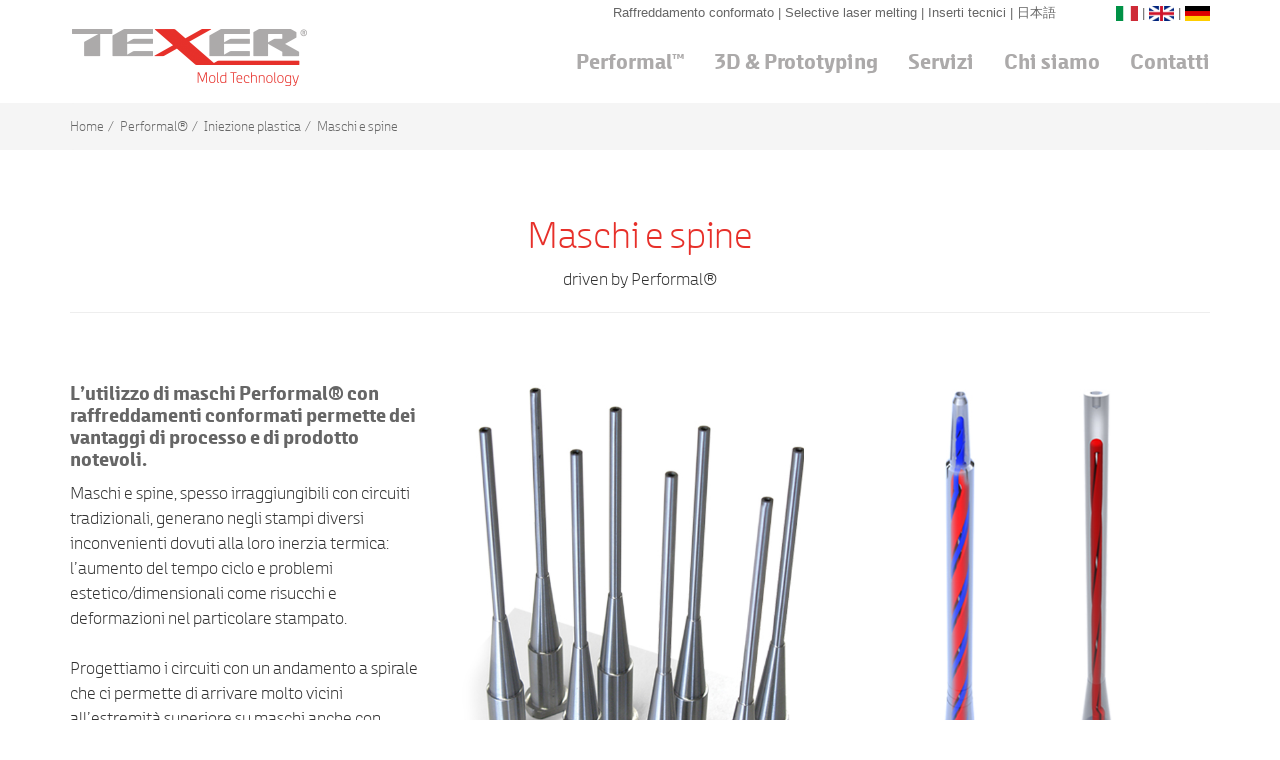

--- FILE ---
content_type: text/html; charset=utf-8
request_url: https://www.texerdesign.it/it/Performal/Iniezione-plastica/maschi-e-spine
body_size: 14160
content:
<!doctype html>
<!--[if lt IE 7]>      <html class="no-js lt-ie9 lt-ie8 lt-ie7" lang="it"> <![endif]-->
<!--[if IE 7]>         <html class="no-js lt-ie9 lt-ie8" lang="it"> <![endif]-->
<!--[if IE 8]>         <html class="no-js lt-ie9" lang="it"> <![endif]-->
<!--[if gt IE 8]><!-->
<html class="no-js" lang="it"> <!--<![endif]-->
<head>
<base href="https://www.texerdesign.it/"></base>
<meta charset="utf-8">
<meta http-equiv="X-UA-Compatible" content="IE=edge,chrome=1">
<meta name="viewport" content="width=device-width, initial-scale=1">
<title>
Maschi e spine - Texer Design
</title>
<meta property="og:url" content="https://www.texerdesign.it/it/Performal/Iniezione-plastica/maschi-e-spine">
<meta property="og:title" content="Maschi e spine - Texer Design">
<meta property="og:type" content="website">
<meta name="keywords" content="texer, texer design, performal, raffreddamento conformato, selective laser melting, inserti tecnici, iniezione plastica, presso fusone, riduzione tempo ciclico, riduzione deformazioni, riduzioni tempo di raffredamento, riduzione porosita, plastic injection, metal die casting, stampa 3d pressofusione">
<meta name="description" content="L’utilizzo di maschi Performal™ con raffreddamenti conformati permette dei vantaggi di processo e di prodotto notevoli.">
<meta property="og:description" content="L’utilizzo di maschi Performal™ con raffreddamenti conformati permette dei vantaggi di processo e di prodotto notevoli.">
<link rel="canonical" href="https://www.texerdesign.it/it/Performal/Iniezione-plastica/maschi-e-spine/">
<link rel="alternate" hreflang="en" href="https://www.texerdesign.it/en/Performal/plastic-injection/Performal-pins-and-cores/">
<link rel="alternate" hreflang="de" href="https://www.texerdesign.it/de/Performal/Kunststoff-Spritzguss/Stecker-und-Dosen/">
<link rel="stylesheet" href="assets/bootstrap-3.3.5-dist/css/bootstrap.min.css">
<link rel="stylesheet" href="assets/font-awesome-4.5.0/css/font-awesome.min.css">
<link rel="stylesheet" href="assets/texer/css/main.min.css?1770085301">
<link rel="stylesheet" href="assets/texer/css/custom.css?1770085301">
<link rel="stylesheet" href="style.css?1770085301">
<script src="assets/js/vendor/modernizr-2.8.3-respond-1.4.2.min.js"></script>
<script>
(function(i,s,o,g,r,a,m){i['GoogleAnalyticsObject']=r;i[r]=i[r]||function(){
(i[r].q=i[r].q||[]).push(arguments)},i[r].l=1*new Date();a=s.createElement(o),
m=s.getElementsByTagName(o)[0];a.async=1;a.src=g;m.parentNode.insertBefore(a,m)
})(window,document,'script','//www.google-analytics.com/analytics.js','ga');
ga('create', 'UA-1892147-1', 'auto');
ga('send', 'pageview');
</script>
<meta name="google-site-verification" content="2-zeyiLcbSELTaCIIMBTKk1GnS27EDSIWAo2MlRuJBI" />
<!-- Favico -->
<link rel='shortcut icon' type='image/x-icon' href='/fav.ico' />
<script type="text/javascript">
var _iub = _iub || [];
_iub.csConfiguration = {"consentOnContinuedBrowsing":false,"perPurposeConsent":true,"whitelabel":false,"lang":"it","siteId":1924732,"cookiePolicyId":82102875,"cookiePolicyUrl":"https://www.texerdesign.it/it/cookiepolicy", "banner":{ "acceptButtonDisplay":true,"customizeButtonDisplay":true,"acceptButtonColor":"#0073CE","acceptButtonCaptionColor":"white","customizeButtonColor":"#DADADA","customizeButtonCaptionColor":"#4D4D4D","rejectButtonColor":"#0073CE","rejectButtonCaptionColor":"white","position":"float-top-center","textColor":"black","backgroundColor":"white" }};
</script>
<script type="text/javascript" src="//cdn.iubenda.com/cs/iubenda_cs.js" charset="UTF-8" async></script>
</head>
<body id="page-115" class="type-default">
<!--[if lt IE 8]>
<p class="browserupgrade">You are using an <strong>outdated</strong> browser. Please <a href="http://browsehappy.com/">upgrade your browser</a> to improve your experience.</p>
<![endif]-->
<div id="header">
<div id="top-bar">
<div class="container">
<div class="top-menu-elements">
<p>
<a 
href="it/tecnologia/Raffreddamento-conformato/"      >
Raffreddamento conformato
</a>
<span class="underline-element">
<span class="triangle"></span>
<span class="line"></span>
</span>
|            <a 
href="it/tecnologia/Selective-laser-melting/"      >
Selective laser melting
</a>
<span class="underline-element">
<span class="triangle"></span>
<span class="line"></span>
</span>
|            <a 
href="it/tecnologia/Inserti-tecnici/"      >
Inserti tecnici
</a>
<span class="underline-element">
<span class="triangle"></span>
<span class="line"></span>
</span>
|            <a 
href="en/texer-japan"      >
日本語
</a>
<span class="underline-element">
<span class="triangle"></span>
<span class="line"></span>
</span>
</p>
<p>
<a 
href="it/Performal/Iniezione-plastica/maschi-e-spine/"      class="Ita">
<img src="assets/texer/img/ita-flag.png" class="img-responsive top-flag" alt="Texer Design - Mold Technology in Italiano"/>
</a>
<span class="underline-element">
<span class="triangle"></span>
<span class="line"></span>
</span>
|            <a 
href="en/Performal/plastic-injection/Performal-pins-and-cores/"      class="Eng">
<img src="assets/texer/img/eng-flag.png" class="img-responsive top-flag" alt="Texer Design - Mold Technology in English"/>
</a>
<span class="underline-element">
<span class="triangle"></span>
<span class="line"></span>
</span>
|            <a 
href="de/Performal/Kunststoff-Spritzguss/Stecker-und-Dosen/"      class="Deu">
<img src="assets/texer/img/deu-flag.png" class="img-responsive top-flag" alt="Texer Design - Mold Technology in Deutch"/>
</a>
<span class="underline-element">
<span class="triangle"></span>
<span class="line"></span>
</span>
</p>
</div><!-- /.top-menu-elements -->
</div><!-- /.container -->
</div><!-- /#top-bar -->
<nav class="navbar" role="navigation">
<div class="container">
<div class="navbar-header">
<button type="button" class="navbar-toggle collapsed" data-toggle="collapse" data-target="#navbar" aria-expanded="false" aria-controls="navbar">
<span class="sr-only">Toggle navigation</span>
<span class="icon-bar"></span>
<span class="icon-bar"></span>
<span class="icon-bar"></span>
</button>
<a 
href="it/home/"      >
<img src="img/original/texer-logo.png" alt="Texer Design Logo">
</a>
<span class="underline-element">
<span class="triangle"></span>
<span class="line"></span>
</span>
</div>
<div id="navbar" class="navbar-collapse collapse">
<div class="row menu-container">
<ul class="nav navbar-nav navbar-right">
<ul class="nav navbar-nav navbar-right">
<li>
<a 
href="it/Performal/"       class="performal-menu-link">
Performal™
</a>
<span class="underline-element">
<span class="triangle"></span>
<span class="line"></span>
</span>
</li>
<li>
<a 
href="it/3D-and-Prototyping/"      >
3D & Prototyping
</a>
<span class="underline-element">
<span class="triangle"></span>
<span class="line"></span>
</span>
</li>
<li>
<a 
href="it/Servizi/"      >
Servizi
</a>
<span class="underline-element">
<span class="triangle"></span>
<span class="line"></span>
</span>
</li>
<li>
<a 
href="it/Chi-siamo/"      >
Chi siamo
</a>
<span class="underline-element">
<span class="triangle"></span>
<span class="line"></span>
</span>
</li>
<li>
<a 
href="it/Contatti/"      >
Contatti
</a>
<span class="underline-element">
<span class="triangle"></span>
<span class="line"></span>
</span>
</li>
</ul>
</ul>
</div>
</div><!--/.navbar-collapse -->
</div>
</nav>
<div class="over-menu">
<div class="container">
<div class="row">
<div class="col-md-12">
<div class="link-block">
<ul class="list-unstyled list-inline">
<li>
<a 
href="it/Performal/Performal-il-sistema/"      >
Il sistema Performal™
</a>
<span class="underline-element">
<span class="triangle"></span>
<span class="line"></span>
</span>
</li>
<li>
<a 
href="it/Performal/Pressofusione-alluminio/"      >
Pressofusione alluminio
</a>
<span class="underline-element">
<span class="triangle"></span>
<span class="line"></span>
</span>
</li>
<li class="active">
<a 
href="it/Performal/Iniezione-plastica/"      >
Iniezione plastica
</a>
<span class="underline-element">
<span class="triangle"></span>
<span class="line"></span>
</span>
</li>
</ul>
</div>
</div><!-- /.col-md-12 -->
</div><!-- /.row -->
</div><!-- /.container -->
</div>
</div>
<div class="breadcrumb-container">
<div class="container">
<ol class="breadcrumb">
<li>
<a href=""
>
Home</a>
</a>
</li>
<li>
Performal®
</li>
<li>
<a href="it/Performal/Iniezione-plastica/"
>
Iniezione plastica</a>
</a>
</li>
<li class="active">
<a href="it/Performal/Iniezione-plastica/maschi-e-spine/"
class="active">
Maschi e spine</a>
</a>
</li>
</ol>
</div>
</div>
<section
id="section-184"
class="colonne">
<div class="container">
<div class="section-body">
<div class="contents">
<p style="text-align: center;">
&nbsp;</p>
<h1 style="text-align: center;">
Maschi e spine</h1>
<p style="text-align: center;">
driven by Performal®</p>
<hr>
</div>
</div>
</div>
</section>
<section
id="section-183"
class="colonne">
<div class="container">
<div class="section-body">
<div class="row">
<div class="col-sm-4">
<div class="contents">
<h3>
L’utilizzo di maschi Performal® con raffreddamenti conformati permette dei vantaggi di processo e di prodotto notevoli.</h3>
<p>
Maschi e spine, spesso irraggiungibili con circuiti tradizionali, generano negli stampi diversi inconvenienti dovuti alla loro inerzia termica: l’aumento del tempo ciclo e problemi estetico/dimensionali come risucchi e deformazioni nel particolare stampato.<br>
<br>
Progettiamo i circuiti con un andamento a spirale che ci permette di arrivare molto vicini all’estremità superiore su maschi anche con diametri ridotti. Questa particolare conformazione geometrica assicura ottime caratteristiche meccaniche ed efficacia nel raffreddamento.</p>
</div>
</div>
<div class="col-sm-4">
<div class="contents">
<p>
<img alt="Iniezione Plastica - Maschi e Spine" src="img/original/iniezione-plastica/iniezione-plastica-maschi-e-spine.jpg" style="width: 100%;"></p>
</div>
</div>
<div class="col-sm-4">
<div class="contents">
<p>
<img alt="Iniezioni Plastica - Maschi Spine Analisi Termo" src="img/original/iniezione-plastica/iniezioni-plastica-maschi-spine-analisi-termo.jpg" style="width: 100%;"></p>
</div>
</div>
</div>
</div>
</div>
</section>
<footer id="footer" class="footer-55">
<section
id="section-26"
class="colonne">
<div class="container">
<div class="section-body">
<div class="row">
<div class="col-sm-3">
<div class="contents">
<h4>
Texer Design S.r.l.&nbsp;</h4>
<div>
Via Venezia 21/a Fraz. Tezze<br>
31028 Vazzola (TV) - Italy<br>
ph. (+39) 0438 28 315<br>
mail:&nbsp;performal@texerdesign.it</div>
<div>
C.F. P.I. REG. IMPR. TV 04068680265<br>
Capitale Sociale €10.000,00 i.v.</div>
</div>
</div>
<div class="col-sm-3">
<div class="contents">
<h4>
Performal</h4>
<p style="border-bottom:1px solid #ccc;">
<a href="it/Performal/Performal-il-sistema/">Il sistema Performal</a></p>
<p style="border-bottom:1px solid #ccc;">
<a href="it/Performal/Pressofusione-alluminio/">Pressofusione alluminio</a></p>
<p style="border-bottom:1px solid #ccc;">
<a href="it/Performal/Iniezione-plastica/">Iniezione plastica</a></p>
<p>
&nbsp;</p>
</div>
</div>
<div class="col-sm-3">
<div class="contents">
<h4>
Technical info</h4>
<p style="border-bottom:1px solid #ccc;">
<a href="it/tecnologia/Raffreddamento-conformato/">Conformal cooling</a></p>
<p style="border-bottom:1px solid #ccc;">
<a href="it/tecnologia/Selective-laser-melting/">Select Laser Melting</a></p>
<p style="border-bottom:1px solid #ccc;">
<a href="it/tecnologia/Inserti-tecnici/">Tool insert</a></p>
<p>
&nbsp;</p>
</div>
</div>
<div class="col-sm-3">
<div class="contents">
<p>
Lingua: <strong><a href="it/home/">ITA</a> | <a href="en/home/">ENG</a> | <a href="de/home/">DEU</a></strong><br>
&nbsp;</p>
<p>
Seguici su: &nbsp;&nbsp;<a class="footer-icon" href="https://www.youtube.com/user/texerdesign"><span style="font-size:30px;"><i class="fa fa-youtube" aria-hidden="true"></i></span></a></p>
<p>
&nbsp;</p>
<p>
Credits:<strong> <a href="http://terotero.com/">TeroTero int.</a></strong></p>
</div>
</div>
</div>
</div>
</div>
</section>
</footer>
<script src="//ajax.googleapis.com/ajax/libs/jquery/1.11.2/jquery.min.js"></script>
<script>window.jQuery || document.write('<script src="assets/js/vendor/jquery-1.11.2.min.js"><\/script>')</script>
<script src="//ajax.googleapis.com/ajax/libs/jquery/1.11.2/jquery.min.js"></script>
<script>window.jQuery || document.write('<script src="assets/texer/js/vendor/jquery-1.11.2.min.js"><\/script>')</script>
<script src="assets/texer/js/vendor/bootstrap.min.js"></script>
<script src="assets/texer/js/main.min.js?1770085301"></script>
<script src="assets/texer/js/skrollr.min.js?1770085301"></script>
<script src="assets/texer/js/skrollr.min.js?1770085301"></script>
<script src="assets/texer/js/jquery-tubular.min.js?1770085301"></script>
<script type="text/javascript">
  if ( $('html').hasClass('no-touch') ) {
    skrollr.init({
    });
  }
</script>
<!-- Start INVENIO Script | DA-000217 | 1.0 -->
<script type="text/javascript">
//<![CDATA[
!function(e,t,n,a,k,c,o){c=t.createElement(n),o=t.getElementsByTagName(n)[0],c.async=1,c.src=a,c.setAttribute("rel",k),o.parentNode.insertBefore(c,o)}(window,document,"script","https://log.leadgenerationsoftware.it/log.js","DA-000217");
//]]>
</script><noscript><p></p></noscript>
<!-- Stop INVENIO Script | DA-000217 | 1.0 --> 
<script type="text/javascript" src="https://www.texerdesign.it/assets/texer/js/cookie.js"></script>
<script>document.addEventListener('DOMContentLoaded', function(event){cookieChoices.showCookieConsentBar("Questo sito fa uso di cookie anche di terze parti. Si rinvia all'informativa estesa per ulteriori informazioni. La prosecuzione nella navigazione comporta l'accettazione dei cookie.", "OK, ho capito.", "Informazioni", "it/disclaimer");});</script>
</body>
</html>

--- FILE ---
content_type: text/css; charset=utf-8
request_url: https://www.texerdesign.it/assets/texer/css/custom.css?1770085301
body_size: 120
content:
/*##########################
NEW FLAGS
##########################*/
#top-bar img.top-flag {
	max-height: 15px;
	width: auto;
	display: inline-block;
}


--- FILE ---
content_type: text/css
request_url: https://www.texerdesign.it/style.css?1770085301
body_size: 10629
content:
.btn1{
    background: #f5f5f5;
    padding: 10px 20px;
    border-radius: 4px;
    color:#666;
    display: -webkit-inline-box;
font-size: 19px;
}


.btn1:hover {
 color: #e7302a;
}
.btn1:hover {
 color: #fff;
    background: #e7302a;
}
.btn1:hover i.fa {
    color: #fff;
}

.btn1 i.fa {
    color: #e7302a;
    vertical-align: middle;
    display: -webkit-inline-box;
margin-right: 3px;
    line-height: 26px;
font-size: 16px;
}

.btn2{
    background: #ffffff;
    padding: 10px 18px;
    border-radius: 4px;
    color:#666;
font-size: 19px;
}


.btn2:hover {
 color: #e7302a;
}

.btn2 i.fa{
 color:#e7302a;
font-size: 16px;
}

.btn2:hover {
 color: #fff;
    background: #e7302a;
}
.btn2:hover i.fa {
    color: #fff;
}

.btn3{
    background: #f5f5f5;
    padding: 5px 10px;
    margin-right:10px;
    border-radius: 4px;
    color:#666;
}


.btn3:hover {
 color: #e7302a;
}

.btn3 i.fa{
 color:#e7302a;
}



.title i.fa{
 color:#e7302a;
}


.topic .contents {
 height:175px;
background: #f8f8f8;
    -webkit-border-radius: 5px;
    -moz-border-radius: 5px;
    border-radius: 5px;
    padding: 15px;
    margin: -5px;
}

section.topic .contents:hover {
background: #f1f1f1;
    padding: 15px;
    margin: -5px;
}

.topic .contents .title {
 color:#666;
}

.colonne {
  padding: 20px 0 10px;
}

.colonne .contents .title {
 color:#666;
}

#footer p {
  font-size: 18px;
}

#footer strong a{
  font-family: "metrobold";
}

#footer {
  margin-top:0;
}
@media (min-width: 768px) and (max-width: 1200px) {
.topic .contents {
font-size: 14px !important;
}
}
@media (min-width: 768px) and (max-width: 1024px) {
.approfondimento-body .info-block {
    top: 0;
    font-size: 15px;
}
}
@media (max-width: 768px) {
.container>.navbar-header, .container-fluid>.navbar-header, .container>.navbar-collapse, .container-fluid>.navbar-collapse {
    margin-right: -15px;
    margin-left: -15px;
    padding-top: 10px;
    padding-left: 20px;
padding-bottom: 20px;
}
#top-bar {
    padding-top: 10px;
}
}
.case-study-left-img img {
	float: left;
    padding: 0 20px 0 0;
    max-height: 230px;
    max-width: 50%;
}
.case-study-proves {
    display: inline-block;
    width: 43%;
    float: left;
    margin: 20px 0;
}
.case-study-proves img {
    width: 50%;
    float: left;
    float: right;
    display: inline;
padding: 0 0 0 20px;
}
.case-study-proves img:nth-child(2) {
padding: 0 20px 0 0;
}
.case-study-left-img {
    width: 45%;
    display: inline;
}
.case-study-content {
    width: 35%;
    display: inline;
    float: left;
padding-right: 10px;
}
.cs-images img {
float: left;
width: 50%;
padding-right: 10px;
}
.cs-images img:nth-child(2) {
padding-right: 0px;
padding-left: 10px;
}
.cs-caption {
width: 50%;
float: left;
padding-right: 10px;
font-size: 12px;
padding-top: 10px;
}
.cs-caption:last-of-type {
padding-right: 0px;
padding-left: 10px;
}
.cs-caption hr {
    border-top: 1px solid #e7302a;
padding-right: 10px;
margin-top: 0px;
}
.cs-caption hr:last-of-type {
padding-right: 0px;
paddig-left: 10px;
}

h1,  h2{
    font-size:39px;
}
h3{
    color:#666;
}
b, strong{
    color:#777;
    font-weight: 300;
}
.info-block h3{
    color:#e7302a;
}
table {
text-align: center;
}
.table-left {
text-align: left;
}
.table-bordered>thead>tr>th, .table-bordered>tbody>tr>th, .table-bordered>tfoot>tr>th, .table-bordered>thead>tr>td, .table-bordered>tbody>tr>td, .table-bordered>tfoot>tr>td {
    vertical-align: middle;
width: 12.5%;
    border-top: 1px solid #e7302a;
    border-bottom: 1px solid #e7302a;
    border-right: 0px solid;
    border-left: 0px solid;
}
.table-striped-column td:nth-child(2n+2) {
background:#f8f8f8;
}
.table-striped-column th:nth-child(2n+2) {
background:#f7f7f7;
}
.table-striped-column td:first-of-type {

}
.table-bordered {
border: 0px solid;
}
.table-bordered>thead>tr>th {
    text-align: center;
    font-weight: inherit;
    font-family: 'metrobold', sans-serif;
    font-size: 14px;
}
#section-247 hr {
border-bottom: 1px solid #e7302a;
}
#section-251 hr {
border-bottom: 1px solid #e7302a;
}
.table-piccola>thead>tr>th, .table-piccola>tbody>tr>th, .table>tfoot>tr>th, .table-piccola>thead>tr>td, .table-piccola>tbody>tr>td, .table>tfoot>tr>td {
    padding: 5px;
    font-size: 14px;
}
.table-striped>tbody>tr:nth-child(odd) {
    background-color: #f8f8f8;
}
.table thead {
    border-top: 1px solid #e7302a;
}
@media (max-width:768px) {
.table-mobile {
    overflow: auto;
    min-height: 100%;
    display: block;
}
}
.alert {
    text-shadow: 0 0 0 rgba(255, 255, 255, 0);
    -webkit-box-shadow: inset 0 0px 0 rgba(255, 255, 255, 0),0 1px 2px rgba(0,0,0,.05);
    box-shadow: inset 0px 0 rgba(255, 255, 255, 0),0 0px 0px rgba(0,0,0,.0);
    border: 0px solid 
}
@media (max-width: 768px) {
.approfondimento-body .img-block {
    max-height: 100%;
}
.approfondimento-body .blocco img {
    width: 100%;
    max-width: 100%;
    height: auto;
    margin: auto;
}
.approfondimento-body .blocco:hover .info-block {
    top: 30%;
}
}
/* Finiture Link hover */
#footer a:hover {
    color: #ccc;
-webkit-transition:  0.4s; /* Safari 3.1 to 6.0 */
    transition:  0.4s;
}
#top-bar a:hover {
    color: #e7302a;
-webkit-transition:  0.4s; /* Safari 3.1 to 6.0 */
    transition:  0.4s;
}
nav>li.active>a, .navbar-nav>li:hover>a {
    color: #e7302a;
-webkit-transition:  0.4s; /* Safari 3.1 to 6.0 */
    transition:  0.4s;
}
.btn1, .btn2, section.topic .contents:hover, section.topic-link .contents:hover, a:hover {
-webkit-transition:  0.4s; /* Safari 3.1 to 6.0 */
    transition:  0.4s;
}
.grigio {
color: #999999 !important;
}
.approfondimento-body .img-block {
    max-height: 100%;
}

/* New blocchi roll-over */
.roll-over .inner-table {
    display: table;
    height: 100%;
    width: 100%;
}
.roll-over .inner-content {
    display: table-cell;
    vertical-align: middle;
    text-align: center;
}
.single-product-title{
	padding-left: 38px;
	text-align: left;
	position: absolute;
	top: 0;
}
.single-product-title h5{
	margin-bottom: 5px;
	font-size: 33px;
	color:#e7302a;
}
.blocco:hover .info-block{
	display: block;
}

.info-block .inner-table{
	display: table;
	height: 100%;
	width: 100%;
}

 .info-block h3{
	font-size: 40px;
	margin-bottom: 5px;
}

.info-block .inner-content{
	display: table-cell;
	vertical-align: middle;
	text-align: center;
}

 .info-block p{
	color: #fff;
}
.single-product-title{
	padding-left: 38px;
	text-align: left;
	position: absolute;
	top: 0;
}
.single-product-title h5{
	margin-bottom: 5px;
	font-size: 33px;
	color:#e7302a;
}

.roll-over .blocco, .focus-prodotti-body .blocco{
	cursor:pointer;
	position: relative;
}

.roll-over .img-block{
overflow: hidden;
position: relative;
}

.roll-over .img-block:after{
	position:absolute;
	opacity:0;
	transition: all 0.5s;
	-webkit-transition: all 0.5s;
	content:'A';
	width:100%;
	height:100%;
	top:0;
	left:0;
	background: rgba(0,0,0,0.7);
}

.roll-over .blocco:hover .img-block:after{
	opacity:1;
}

.roll-over .blocco img{
	width:100%;
	height:auto;
	margin: auto;
}

.roll-over .blocco:hover .info-block{
	display:block;
}

.roll-over .info-block {
	position: absolute;
	top: 0;
	width: 100%;
	top: 70px;
	display: none; 
	transition: all 0.5s;
	-webkit-transition: all 0.5s;
	cursor: text;
	font-size: 20px;
	line-height: 26px;
	padding: 30px;
	color: #fff;
}

.roll-over .info-block a{
	color:#666;
}
.roll-over .info-block a:hover{
	color:#fff;
}

.roll-over .info-block strong{
	font-family:'metrobold';
	-webkit-font-smoothing: antialiased;
}
.roll-over .info-block {
    position: absolute;
    width: 100%;
    display: none;
    transition: all 0.5s;
    -webkit-transition: all 0.5s;
    cursor: text;
    color: #666;
    font-size: 20px;
    line-height: 26px;
    height: 100%;
    cursor: pointer;
top: 0;

}
@media (max-width: 1024px) and (min-width: 768px) {
.roll-over .info-block {
    top: 0;
    font-size: 15px;
}
}
/* Fine roll-over */
.carousel-caption h1 {
color: #fff;
}
.carousel-caption h1 strong {
color: #fff;
}
.carousel-caption h2 {
color: #fff;
}
@media (max-width:980px){
.navbar-nav>li>a {
    padding-left: 10px;
    padding-right: 10px;
}
.navbar-nav>li>a {
    font-size: 16px;
}
}
@media (max-width:768px) {
.navbar-header a {
    padding-top: 20px;
    display: block;
}
.carousel .carousel-inner>.item>img {
opacity: 0.2;
}
#carousel-1 .carousel .carousel-inner>.item {
height: 500px;
    background: #4BB7E7;

}
.carousel .carousel-inner>.item {
    height: 300px;
    background: #4BB7E7;
}
.carousel-caption p {
color: #fff;
}
.carousel-caption h1 {
    font-size: 35px;
}
.carousel-caption h3 {
    color: #fff;
}
}
.carousel-caption h2 {
    color: #fff;
    font-size: 45px;
    margin-bottom: 10px;
}
.carousel-caption h2 strong{color: #fff;}
.v-align {vertical-align: middle;}
span.space {width: 10px;     display: -webkit-inline-box;}
@media (max-width:445px){
span.space{width:0; margin-top:10px; display:block;}
}
@media (max-width:768px){ #top-bar {display: none !important;}}
#section-269 {padding-bottom: 0;}
#section-307 {padding-bottom: 0;}
#section-269 p {margin-bottom: -10px;}
.carousel-inner img{display: none;}
.carousel-inner .img-block {height: 300px;}
#carousel-1 .img-block {height: 500px;}
@media (max-width:768px){
#carousel-1 .carousel-inner>.item {height: 500px !important}
}

body{overflow: initial !important; height: auto !important;}
html{overflow: initial !important;}
.breadcrumb {font-size: 14px;}
.h3 {    font-family: "metrobold", sans-serif;     color: #666; font-size:20px;}
li.dropdown {
    position: relative;
    display: block;
    float: none;
}
.carousel-caption p {
    font-size: 23px;
    color: #333;
    line-height: 28px;
    max-width: 420px;
}

.carousel-video .item.active.slidevideo {
    height: 700px;
    background-position: 50%;
    background-size: cover;
}

.gallery-images .image {
    padding: 10px;
}
.ribbon{
position: relative;
}
.ribbon-performal {
    position: absolute;
    z-index: 99;
    top: -16px;
    right: 5%;
}

@media(max-width: 768px){
    .ribbon-performal {
        top: -16px;
    }
}
@media(max-width: 450px){
    .ribbon-performal{
        display: none;
    }
}

.type-japan .carousel .img-block {
    min-height: 400px;
}
.type-japan .breadcrumb-container{
display: none;
}

.type-japan .top-menu-elements p:last-of-type {
    display: none !important;
}
@media (min-width: 1600px){
.container{
width: 1560px;
}
}

.col-eq-height {
    background-size: cover;
}

section#section-316 {
padding:0;
}

div#cookieChoiceInfo {
    display: none;
}

--- FILE ---
content_type: application/javascript; charset=utf-8
request_url: https://www.texerdesign.it/assets/texer/js/jquery-tubular.min.js?1770085301
body_size: 2404
content:
/* jQuery tubular plugin
|* by Sean McCambridge
|* http://www.seanmccambridge.com/tubular
|* version: 1.0
|* updated: October 1, 2012
|* since 2010
|* licensed under the MIT License
|* Enjoy.
|*
|* Thanks,
|* Sean */

;(function ($, window) {

    // test for feature support and return if failure

    // defaults
    var defaults = {
        ratio: 16/9, // usually either 4/3 or 16/9 -- tweak as needed
        videoId: 'ZCAnLxRvNNc', // toy robot in space is a good default, no?
        mute: true,
        repeat: true,
        width: $(window).width(),
        wrapperZIndex: 0,
        playButtonClass: 'tubular-play',
        pauseButtonClass: 'tubular-pause',
        muteButtonClass: 'tubular-mute',
        volumeUpClass: 'tubular-volume-up',
        volumeDownClass: 'tubular-volume-down',
        increaseVolumeBy: 10,
        start: 0
    };

    // methods

    var tubular = function(node, options) { // should be called on the wrapper div
        var options = $.extend({}, defaults, options),
            $body = $('.slidevideo') // cache body node
            $node = $(node); // cache wrapper node

        // build container
        var tubularContainer = '<div id="tubular-container" style="overflow: hidden; position: fixed; z-index: 0; width: 100%; height: 100%"><div id="tubular-player" style="position: absolute"></div></div>';

        // set up css prereq's, inject tubular container and set up wrapper defaults
        $body.prepend(tubularContainer);
        $node.css({position: 'relative', 'z-index': options.wrapperZIndex});

        // set up iframe player, use global scope so YT api can talk
        window.player;
        window.onYouTubeIframeAPIReady = function() {
            player = new YT.Player('tubular-player', {
                width: options.width,
                height: Math.ceil(options.width / options.ratio),
                videoId: options.videoId,
                playerVars: {
                    controls: 0,
                    showinfo: 0,
                    modestbranding: 1,
                    wmode: 'transparent'
                },
                events: {
                    'onReady': onPlayerReady,
                    'onStateChange': onPlayerStateChange,
                    'onPlaybackQualityChange': onPlayerPlaybackQualityChange,
                }
            });
        }

        window.onPlayerReady = function(e) {
            resize();
            if (options.mute) e.target.mute();
            //e.target.seekTo(options.start);
            //e.target.playVideo();
            fblike();
        }

        window.onPlayerStateChange = function(state) {
            if (state.data === 0 && options.repeat) { // video ended and repeat option is set true
                player.seekTo(options.start); // restart
            }
        }
        function onPlayerPlaybackQualityChange(event) {
            var playbackQuality = event.target.getPlaybackQuality();
            var suggestedQuality = 'highres';
            if( playbackQuality !== 'hd720') {
                // console.log("Setting quality to " + suggestedQuality );
                event.target.setPlaybackQuality( suggestedQuality );
            }
        }
        // resize handler updates width, height and offset of player after resize/init
        var resize = function() {
            var width = $(window).width(),
                pWidth, // player width, to be defined
                height = $(window).height(),
                pHeight, // player height, tbd
                $tubularPlayer = $('#tubular-player');

            // when screen aspect ratio differs from video, video must center and underlay one dimension

            if (width / options.ratio < height) { // if new video height < window height (gap underneath)
                pWidth = Math.ceil(height * options.ratio); // get new player width
                $tubularPlayer.width(pWidth).height(height).css({left: (width - pWidth) / 2, top: 0}); // player width is greater, offset left; reset top
            } else { // new video width < window width (gap to right)
                pHeight = Math.ceil(width / options.ratio); // get new player height
                $tubularPlayer.width(width).height(pHeight).css({left: 0, top: (height - pHeight) / 2}); // player height is greater, offset top; reset left
            }

        }

        // events
        $(window).on('resize.tubular', function() {
            resize();
        })


        $('.slidevideo').on('click', function(e) { // play button
            // console.log(e.target);
            e.preventDefault();
            if($(e.target).hasClass("isover")){
                player.playVideo();
            // console.log("cliccato");
            }
            else{
                e.preventDefault();
            player.pauseVideo();
            }

        }).on('click', '.isnotover' , function(e) { // pause button

        }).on('click', '.' + options.muteButtonClass, function(e) { // mute button
            e.preventDefault();
            // console.log('clicked');
            (player.isMuted()) ? player.unMute() : player.mute();
        }).on('click', '.' + options.volumeDownClass, function(e) { // volume down button
            e.preventDefault();
            var currentVolume = player.getVolume();
            if (currentVolume < options.increaseVolumeBy) currentVolume = options.increaseVolumeBy;
            player.setVolume(currentVolume - options.increaseVolumeBy);
        }).on('click', '.' + options.volumeUpClass, function(e) { // volume up button
            e.preventDefault();
            if (player.isMuted()) player.unMute(); // if mute is on, unmute
            var currentVolume = player.getVolume();
            if (currentVolume > 100 - options.increaseVolumeBy) currentVolume = 100 - options.increaseVolumeBy;
            player.setVolume(currentVolume + options.increaseVolumeBy);
        })
    }

    // load yt iframe js api

    var tag = document.createElement('script');
    tag.src = "https://www.youtube.com/iframe_api";
    var firstScriptTag = document.getElementsByTagName('script')[0];
    firstScriptTag.parentNode.insertBefore(tag, firstScriptTag);

    // create plugin

    $.fn.tubular = function (options) {
        return this.each(function () {
            if (!$.data(this, 'tubular_instantiated')) { // let's only run one
                $.data(this, 'tubular_instantiated',
                tubular(this, options));
            }
        });
    }


})(jQuery, window);
 var fblike = function() {
            var prevState="isnotover";
            $(window).on('scroll', function() {
                var inner = $(".slidevideo");
            var heightVideo = $(".slidevideo").height() / 2;
            var elementPosTop = inner.offset().top;
            var viewportHeight = $(window).height();
                var navheight=$(".navbar").height();
                // console.log(navheight);
                var scrollPos = $(window).scrollTop();
                var elementFromTop = elementPosTop - scrollPos-navheight;
            var bottomVideoPosition = elementPosTop + heightVideo;
                if ((viewportHeight - bottomVideoPosition + scrollPos) >0 && elementPosTop-navheight - scrollPos +heightVideo >0) {
                    $(".slidevideo").removeClass("isnotover");
                    $(".slidevideo").addClass("isover");
                    if(prevState!="isover"){
                    $('.slidevideo').click();
                    }
                    prevState="isover";

                } else {
                    $(".slidevideo").removeClass("isover");
                    $(".slidevideo").addClass("isnotover");
                    if(prevState!="isnotover"){
                    $('.slidevideo').click();
                    }
                    prevState="isnotover";

                }
            });
        };


--- FILE ---
content_type: application/javascript; charset=utf-8
request_url: https://www.texerdesign.it/assets/texer/js/main.min.js?1770085301
body_size: 1466
content:
!function(a){"use strict";a.fn.ajaxForm=function(b){return this.each(function(){function e(e){e.preventDefault(),c.attr("class","alert").hide(),d.prop("disabled",!0),a.ajax({url:b.attr("action"),type:b.attr("method"),dataType:"json",data:b.serialize()}).done(function(a){a&&a.success?f(a):g(a)}).fail(g).always(function(){d.prop("disabled",!1)})}function f(a){a.message&&h("success",a.message),d.hide()}function g(a){if(a.responseText&&h("error",a.responseText),a.validationErrors){var c;for(var d in a.validationErrors){var e=a.validationErrors[d],f=b.find('[name="'+d+'"]');if(0===f.length)throw new Error("field "+d+" not found");void 0===c&&(c=f),f.one("keyup, change",i);var g=f.parents(".form-group");g.find(".help-block").remove(),g.addClass("has-error").append('<span class="help-block">'+e+"</span>")}c&&c.focus()}}function h(a,b){c.addClass("alert-"+a).html(b).show()}function i(b){a(b.target).parents(".form-group").removeClass("has-error")}var b=a(this).submit(e),c=b.find(".alert"),d=b.find(":submit")})}}(jQuery);$(function(){$(".performal-menu-link").on("click",function(a){console.log("cliccked"),a.preventDefault(),setTimeout(function(){$(".over-menu").hasClass("toggle")?$(".over-menu").fadeOut(300):$(".over-menu").fadeIn(300),$(".over-menu").toggleClass("toggle")},0)}),$(".ajax-form").ajaxForm(),$(".carousel").centerCarouselImage(".carousel-inner>.item>img")}),$(window).scroll(function(){var a=$(window).scrollTop();a>=50?$("#header").addClass("sticky"):$("#header").removeClass("sticky")});!function(a){"use strict";a.fn.centerCarouselImage=function(b){var c={},d=a(this);"undefined"!=typeof b&&null!==b||(b=".carousel-inner>.item>img");var f,g,h,e=a(window);c.init=function(){f=d.find(b),d.on("slid.bs.carousel",function(){f=d.find(b)})},c.positionCarouselImage=function(){e.width()<768?(g=f.width(),h=-(g/2),f.css({position:"absolute",left:"50%",marginLeft:h+"px"})):f.css({position:"relative",left:0,marginLeft:0})},c.init(),c.positionCarouselImage(),e.resize(function(){c.positionCarouselImage()})}}(jQuery);
// video background
$(document).ready(function() {
	$('.slidevideo').tubular({videoId: 'RZhS27oK1VA', mute: false}); // where idOfYourVideo is the YouTube ID.


function eqHeightColumns(){
    if($('.row-eq-height').length){
        $('.row-eq-height').each(function(){
            var highestBox = 0;
            $(this).find('.col-eq-height').each(function(){
                $(this).css('height','');
                if($(this).outerHeight() > highestBox) {
                   highestBox = $(this).outerHeight();
                 }
            });
            $(this).find('.col-eq-height').each(function(){
                if($(window).width() > 768){
                    $(this).css('height', highestBox);
                }else{
                    if($(this).css('background-image') != 'none'){
                            var newHeight = highestBox / 2;

                            if(newHeight > 400){
                                newHeight = 400;
                            }
                        $(this).css('height', newHeight);
                    }else{
                        $(this).css('height', highestBox);
                    }
                }
            });
        });
    }
}
    $(window).on('resize',function(){
        eqHeightColumns();
    });
    if($('.row-eq-height').length){
        eqHeightColumns();
    }
    // Fixed navigation
    // Mette la classe sticky per contenuto menu mobile
    $(window).scroll(function() {
        var scroll = $(window).scrollTop();
        if (scroll >= 50) {
            $("nav.navbar").addClass("sticky");
        } else {
            $("nav.navbar").removeClass("sticky");
        }
    });

});







